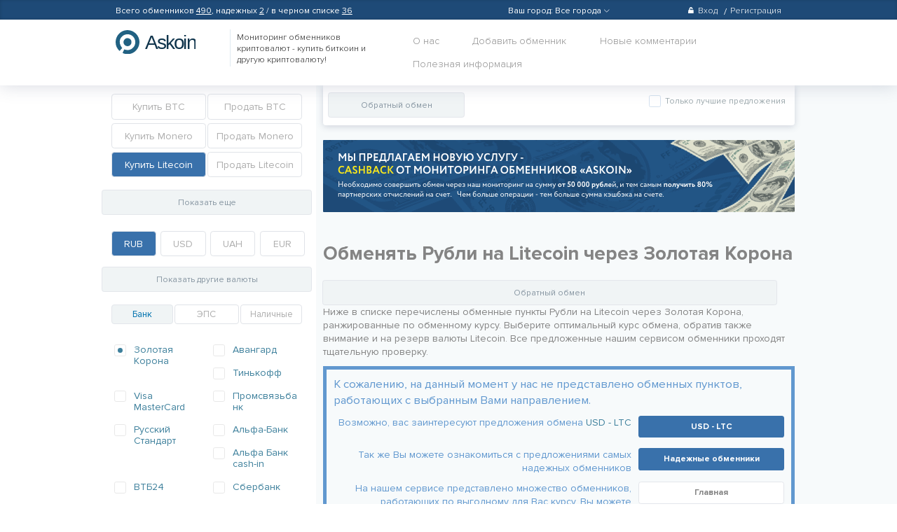

--- FILE ---
content_type: text/html; charset=UTF-8
request_url: https://askoin.com/zolotaya-korona-rub/to/ltc
body_size: 17590
content:
<!DOCTYPE html>
<html>
<head>
    <title>
                    Обменять Рубли на Litecoin через Золотая Корона
    </title>

    <meta charset='utf-8'/>
        <meta name="keywords" content="Обменять Рубли на Litecoin через Золотая Корона">
        <meta name="description" content="Обменять Рубли на Litecoin через Золотая Корона, Вам на выбор представлены все возможные курсы обмена валют, безопасно обменять Рубли на Litecoin через Золотая Корона, здесь Вы найдете обменные пункты с отличной репутацией. Купить Litecoin за Рубли очень просто!">

    <link rel="shortcut icon" href="/assets/img/fav.png" type="image/png" />
                <link rel="canonical" href="https://askoin.com/zolotaya-korona-rub/to/ltc"/>
    
            <link href="/assets/css/all.min.css?v=1.6" rel="stylesheet">
    
    
    <script>
    dataLayer = [];
    dataLayer.push({
            'event': 'checkout',
            'ecommerce': {
            'checkout': {
                'actionField': {'step': 1}
            }
        }
    });
    </script>
        
    <!-- Google Tag Manager -->
    <script>(function(w,d,s,l,i){w[l]=w[l]||[];w[l].push({'gtm.start':
    new Date().getTime(),event:'gtm.js'});var f=d.getElementsByTagName(s)[0],
    j=d.createElement(s),dl=l!='dataLayer'?'&l='+l:'';j.async=true;j.src=
    'https://www.googletagmanager.com/gtm.js?id='+i+dl;f.parentNode.insertBefore(j,f);
    })(window,document,'script','dataLayer','GTM-5MZGCRZ');</script>
    <!-- End Google Tag Manager -->

        <!-- Google.Analytics counter -->
    <script>
        (function (i, s, o, g, r, a, m) {
            i['GoogleAnalyticsObject'] = r;
            i[r] = i[r] || function () {
                    (i[r].q = i[r].q || []).push(arguments)
                }, i[r].l = 1 * new Date();
            a = s.createElement(o),
                m = s.getElementsByTagName(o)[0];
            a.async = 1;
            a.src = g;
            m.parentNode.insertBefore(a, m)
        })(window, document, 'script', 'https://www.google-analytics.com/analytics.js', 'ga');

        ga('create', 'UA-99101349-1', 'auto');
        ga('send', 'pageview');
    </script>
    <!-- /Google.Analytics counter -->

    <!-- Yandex.Metrika counter -->
    <script type="text/javascript" >
        (function (d, w, c) {
            (w[c] = w[c] || []).push(function() {
                try {
                    w.yaCounter46973361 = new Ya.Metrika({
                        id:46973361,
                        clickmap:true,
                        trackLinks:true,
                        accurateTrackBounce:true,
                        webvisor:true
                    });
                } catch(e) { }
            });

            var n = d.getElementsByTagName("script")[0],
                s = d.createElement("script"),
                f = function () { n.parentNode.insertBefore(s, n); };
            s.type = "text/javascript";
            s.async = true;
            s.src = "https://mc.yandex.ru/metrika/watch.js";

            if (w.opera == "[object Opera]") {
                d.addEventListener("DOMContentLoaded", f, false);
            } else { f(); }
        })(document, window, "yandex_metrika_callbacks");
    </script>
    <noscript><div><img src="https://mc.yandex.ru/watch/46973361" style="position:absolute; left:-9999px;" alt="" /></div></noscript>
    <!-- /Yandex.Metrika counter -->

    <!-- Google Pixel -->
    <script type="text/javascript">
    /* <![CDATA[ */
    var google_conversion_id = 982826733;
    var google_custom_params = window.google_tag_params;
    var google_remarketing_only = true;
    /* ]]> */
    </script>
    <script type="text/javascript" src="//www.googleadservices.com/pagead/conversion.js">
    </script>
    <noscript>
    <div style="display:inline;">
    <img height="1" width="1" style="border-style:none;" alt="" src="//googleads.g.doubleclick.net/pagead/viewthroughconversion/982826733/?guid=ON&amp;script=0"/>
    </div>
    </noscript>

    <!-- VK.com pixel -->
    <script type="text/javascript">!function(){var t=document.createElement("script");t.type="text/javascript",t.async=!0,t.src="https://vk.com/js/api/openapi.js?154",t.onload=function(){VK.Retargeting.Init("VK-RTRG-171153-1GJS1"),VK.Retargeting.Hit()},document.head.appendChild(t)}();</script><noscript><img src="https://vk.com/rtrg?p=VK-RTRG-171153-1GJS1" style="position:fixed; left:-999px;" alt=""/></noscript>
    </head>
<body>

<!-- Google Tag Manager (noscript) -->
<noscript><iframe src="https://www.googletagmanager.com/ns.html?id=GTM-5MZGCRZ"
height="0" width="0" style="display:none;visibility:hidden"></iframe></noscript>
<!-- End Google Tag Manager (noscript) -->

<section class="page page--opendropbox page-mnContent">
            <div class="header">
            <div class="headerlay">
                <div class="header__inner">
                    <div class="row">
                        <div class="col-5">
                            <span class="userlink__link exchangers_link">
                                Всего обменников <a href="/rating">490</a>,
                                надежных <a href="/top">2</a> / в черном списке <a href="/blacklist">36</a>
                            </span>
                                                    </div>

                        <div class="col-2">
                                                    </div>
                        <div class="col-3">
                                                        <div class="citySelectContainer" >
                                <div class="userlink">
                                    <a class="userlink__link">
                                        <span class="selectCityHead  label-ico "  data-url="/setcity">
                                            <span id="cityLabel">Ваш город: </span>
                                            <span id="cityHeadTitle" data-city=1120 >
                                                Все города
                                            </span>
                                            <span class="hasicon hasicon--arrow_down"></span>
                                        </span>
                                    </a>
                                </div>
                                <div class="selectCityBlock">
                                    <select id="selectCity" class="scrollable force-overflow" size="10">
                                        <option value="1120"  selected >Все города</option>
                                                                                                                            <option value="1319"  >Москва</option>
                                                                                    <option value="1513"  >СПб</option>
                                                                                    <option value="1537"  >Алматы</option>
                                                                                    <option value="1502"  >Белгород</option>
                                                                                    <option value="1514"  >Воронеж</option>
                                                                                    <option value="1534"  >Екатеринбург</option>
                                                                                    <option value="1529"  >Ереван</option>
                                                                                    <option value="1530"  >Краснодар</option>
                                                                                    <option value="1531"  >Курск</option>
                                                                                    <option value="1533"  >Минск</option>
                                                                                    <option value="1521"  >Новосибирск</option>
                                                                                    <option value="1538"  >Павлодар</option>
                                                                                    <option value="1532"  >Ростов-на-Дону</option>
                                                                                    <option value="1536"  >Липецк</option>
                                                                                    <option value="1535"  >Тула</option>
                                                                            </select>
                                </div>
                                <div class="tooltipCity">
                                    <div >Ваш город <a><u>Москва?</u></a></div>
                                    <div class="answer">
                                        <div  data-value="yes"><span>Да</span></div>
                                        <div  data-value="no"><span>Нет</span></div>
                                    </div>
                                </div>
                          </div>

                        </div>
                        <div class="col-2">
                                                            <ul class="userlinks pull-right">

                                    <li class="userlinks__item">
                                        <a class="userlinks__link" href="#"
                                           onclick="return bit.drOpen('drboxs--sigin');">
                                            <span class="hasicon hasicon--lock m-r-xs"></span>Вход
                                        </a>
                                    </li>
                                    <li class="userlinks__item">
                                        <a class="userlinks__link" href="#" onclick="return bit.drOpen('drboxs--reg');">
                                            Регистрация
                                        </a>
                                    </li>
                                </ul>
                                                    </div>
                    </div>
                </div>
                                    <div class="drboxs drboxs--sigin">
                        <div class="header__inner">
                            <ul class="drboxs__drslink drslink">
                                <li class="drslink__item">
                                    <span class="drslink__link drslink__item--active">Вход</span>
                                </li>
                                <li class="drslink__item">
                                    <a href="#" onclick="return bit.drOpen('drboxs--reg');" class="drslink__link">
                                        Регистрация
                                    </a>
                                </li>
                            </ul>
                            <hr class="m-r-md m-l-xs">
                            <div id="sigin-form-block">
                                <form action="/login_check" data-ajax="1" data-container="sigin-form-block" method="post">
    <div class="row p-t-sm">
        <div class="col-6">
            <div class="form-group">
                <label class="label-grstyle">Ваш логин или E-mail</label>
                <div class="form-group form-group--bordered m-b-none">
                    <input name="_username" type="text" class="form-control form-control--sm">
                </div>
            </div>
        </div>
        <div class="col-6">
            <div class="form-group">
                <label class="label-grstyle">Пароль</label>
                <div class="form-group form-group--bordered m-b-none">
                    <div class="input-group">
                        <input name="_password" type="password" class="form-control form-control--sm">
                        <span class="input-group-addon p-l-none">
                            <a class="link-bgray" href="#" onclick="return bit.passwordView(this);">
                                <span class="hasicon hasicon--eye hasicon--xmd"></span>
                            </a>
                        </span>
                    </div>
                </div>
            </div>
        </div>
    </div>

    <hr class="m-r-md m-l-xs m-t-xs m-b-md">

    <div class="row">
        <div class="col-6">
            <p class="m-v-xs m-l-bs">Забыли пароль?
                <a href="#" onclick="return bit.drOpen('drboxs--rest');" class="m-l-xs">
                    Восстановление пароля
                </a>
            </p>
        </div>
        <div class="col-offset-3 col-3 p-l-lg">
            <button type="submit" class="btn btn--primary btn--full btn--ripple">Войти</button>
        </div>
    </div>
    <input type="hidden" name="_csrf_token" value="jA6EPvx1Ut5p9mcxkq97Q7I-0Sn9el7aJ-Kn2ceY8h8">
</form>                            </div>
                        </div>
                    </div>

                    <div class="drboxs drboxs--reg">
                        <div class="header__inner">
                            <ul class="drboxs__drslink drslink">
                                <li class="drslink__item drslink__item--active">
                                    <span class="drslink__link">
                                        Регистрация нового пользователя
                                    </span>
                                </li>
                                <li class="drslink__item">
                                    <a href="#" onclick="return bit.drOpen('drboxs--sigin');" class="drslink__link">
                                        У вас уже есть аккаунт?
                                    </a>
                                </li>
                            </ul>

                            <hr class="m-r-md">
                            <div id="reg-form-block">
                                <form name="registration_form" method="post" action="/reg" data-ajax="1" data-container="reg-form-block">
<div class="row p-t-sm">
    <div class="col-3">
        <div class="form-group">
            <label class="label-grstyle">Ваше имя</label>
            <div class="form-group form-group--bordered m-b-none">
                <input type="text" id="registration_form_fio" name="registration_form[fio]" required="required" maxlength="128" class="form-control form-control--sm" />
            </div>
            <div class="error"></div>
        </div>
    </div>
    <div class="col-3">
        <div class="form-group">
            <label class="label-grstyle">Ваш логин</label>
            <div class="form-group form-group--bordered m-b-none">
                <input type="text" id="registration_form_username" name="registration_form[username]" required="required" maxlength="64" class="form-control form-control--sm" />
            </div>
            <div class="error"></div>
        </div>
    </div>
    <div class="col-3">
        <div class="form-group">
            <label class="label-grstyle">Ваш E-mail</label>
            <div class="form-group form-group--bordered m-b-none">
                <input type="email" id="registration_form_email" name="registration_form[email]" required="required" maxlength="128" class="form-control form-control--sm" />
            </div>
            <div class="error"></div>
        </div>
    </div>
    <div class="col-3">
        <div class="form-group">
            <label class="label-grstyle">Пароль</label>
            <div class="form-group form-group--bordered m-b-none">
                <div class="input-group">
                    <input type="password" id="registration_form_password" name="registration_form[password]" required="required" class="form-control form-control--sm" />
                    <span class="input-group-addon p-l-none">
                            <a class="link-bgray" href="#" onclick="return bit.passwordView(this);">
                                <span class="hasicon hasicon--eye hasicon--xmd"></span>
                            </a>
                        </span>
                </div>
            </div>
        </div>
    </div>
</div>

<hr class="m-r-md m-t-xs m-b-md">

<div class="row">
    <div class="col-offset-6 col-2 text-right">
        <a href="#" onclick="return bit.drClose();"
           class="btn btn--link btn--fixheight p-h-xs text-bold text-md reg-cancel">
            Отмена
        </a>
    </div>
    <div class="col-4 text-center">
        <button type="submit" style="width:100%" class="btn btn--primary btn--ripple">Зарегистрироваться</button>
    </div>
</div>
<input type="hidden" id="registration_form__token" name="registration_form[_token]" value="Y3HsQ-k7_izpiObVTVKk3p1qAr6MzZS-nU7EVRDOvR4" />
</form>

                            </div>
                        </div>
                    </div>
                    <div class="drboxs drboxs--rest">
                        <div class="header__inner">
                            <ul class="drboxs__drslink drslink">
                                <li class="drslink__item drslink__item--nosl drslink__item--active">
                                    <span class="drslink__link">Восстановление пароля</span>
                                </li>
                                <li class="drslink__item">
                                    <a href="#" onclick="return bit.drOpen('drboxs--sigin');" class="drslink__link">
                                        Вход
                                    </a>
                                </li>
                                <li class="drslink__item">
                                    <a href="#" onclick="return bit.drOpen('drboxs--reg');" class="drslink__link">
                                        Регистрация                                    </a>
                                </li>
                            </ul>

                            <hr class="m-r-md">
                            <div id="rest-pass-form">
                                <form name="restPass" method="post" action="/rest-password" data-ajax="1" data-container="reg-form-block">
<div class="row p-t-sm">
    <div class="col-6">
        <p class="text-light m-t-md m-b-none">
            Введите ваш email-адрес,который вы использовали при регистрации, либо логин. Пароль придет вам на почту.
        </p>
    </div>
    <div class="col-6">
        <div class="form-group">
            <label>Введите E-mail или логин</label>
            <div class="form-group form-group--bordered m-b-none">
                <input type="text" id="restPass_email" name="restPass[email]" required="required" placeholder="Ваш E-mail или логин" class="form-control form-control--sm" />
            </div>
        </div>
    </div>
</div>

<hr class="m-r-md m-t-xs m-b-md">

<div class="row">
    <div class="col-6">
        <p class="m-v-xs m-l-bs">Вспомнили пароль?
            <a href="#" onclick="return bit.drOpen('drboxs--sigin');" class="m-l-xs">
                Авторизоваться
            </a>
        </p>
    </div>
    <div class="col-offset-3 col-3 p-l-lg">
        <button type="submit" class="btn btn--primary btn--full btn--ripple">
            Восстановить пароль
        </button>
    </div>
</div>
<input type="hidden" id="restPass__token" name="restPass[_token]" value="YRy4GF6fxQ8XNRfoZpUE1onTih2QyMdWQSH2-8v2bW4" /></form>
                            </div>
                        </div>
                    </div>
                            </div>
            <div class="headermain">
                <div class="header__inner">
                    <div class="row">
                        <div class="col-2">
                            <a class="logo" href="/index.php">hasbitcoin</a>
                        </div>
                        <div class="col-3">
                                                        <div class="headermain__tagline">
                                                                    Мониторинг обменников криптовалют - купить биткоин и другую криптовалюту!
                                                                </div>
                                                    </div>
                        <div class="col-7">
                            <ul class="nav pull-right">
                                <li class="nav__item">
                                    <a href="/about" class="nav__link">О нас</a>
                                </li>
                                
                                <li class="nav__item nav__item--sbox">
                                    <a href="/add" class="nav__link" rel="nofollow">
                                        Добавить обменник
                                    </a>
                                </li>

                                <li class="nav__item">
                                    <a href="/newcomments" class="nav__link">
                                        Новые комментарии
                                                                            </a>
                                </li>
                                <li class="nav__item dropdown">
                                    <a  class="nav__link dropbtn">
                                        Полезная информация
                                    </a>
                                    <div class="dropdown-content">
                                                                                                                                <a href="/wiki/cashback" class="nav__link ">Кэшбэк от Askoin: возврат до 100% комиссии за обмен криптовалют</a>
                                                                                                                                <a href="/wiki/chto-takoe-bitkoin" class="nav__link ">Что такое Биткоин?</a>
                                                                                                                                <a href="/wiki/bitkoin-s-chego-nachat" class="nav__link ">Биткоин, с чего начать? Начинаем работать с Биткоином с нуля</a>
                                                                                                                                <a href="/wiki/kupit-bitkoin-askoin" class="nav__link ">Купить биткоин на Аскоин</a>
                                                                                                                                <a href="/wiki/kto-pridumal-bitkoin" class="nav__link ">История Биткоина, кто его придумал и как был создан Биткоин</a>
                                                                                                                                <a href="/wiki/kak-sozdat-bitkoin-koshelek" class="nav__link ">Как создать Биткоин кошелек - регистрация Биткоин кошелька</a>
                                                                                                                                <a href="/wiki/kak-prodat-bitkoin-za-rubli" class="nav__link ">Как продать Биткоины за рубли - инструкция по поиску лучшего предложения</a>
                                                                                                                                <a href="/wiki/kak-kupit-bitkoin" class="nav__link ">Как купить биткоин и другую криптовалюту? Безопасная и выгодная покупка криптовалюты онлайн.</a>
                                                                                                                                <a href="/wiki/kupit-bitkoin-za-qiwi" class="nav__link ">Купить Биткоин за QIWI - инструкция по поиску лучшего предложения</a>
                                                                                                                                <a href="/wiki/kupit-bitkoin-za-yandex-dengi" class="nav__link ">Купить Биткоин за Яндекс Деньги — простая инструкция на обмен</a>
                                                                                                                                <a href="/wiki/kak-kupit-bitkoin-cherez-sberbank" class="nav__link ">Как купить Биткоины через сбербанк - пошаговая инструкция</a>
                                                                                                                                <a href="/wiki/obnalichit-bitkoiny" class="nav__link ">Как обналичить Биткоины - самые выгодные способы вывода Биткоина</a>
                                                                                                                                <a href="/wiki/bitkoin-bankomaty" class="nav__link ">Биткоин банкоматы. Возможности Биткоин терминала</a>
                                                                                                                                <a href="/wiki/kak-kupit-monero" class="nav__link ">Как купить Monero? Пошаговая инструкция</a>
                                                                                                                                <a href="/wiki/kak-sozdat-monero-koshelek" class="nav__link ">Как создать Monero-кошелек? Пошаговая инструкция</a>
                                                                                                                                <a href="/wiki/bestchange-vs-askoin" class="nav__link ">Bestchange vs Askoin. Обзор мониторингов обменников криптовалют.</a>
                                                                                                                                <a href="/wiki/kak-rabotaet-bitcoin" class="nav__link ">Как работает биткоин? Блокчейн.</a>
                                                                                                                                <a href="/wiki/kak-obnalichit-bitkoiny" class="nav__link ">Как обналичить Биткоины - самые выгодные способы вывода Биткоина</a>
                                                                                                                                <a href="/wiki/mining-kriptovalut" class="nav__link ">Майнинг криптовалют. Что такое майнинг и как начать майнить сейчас?</a>
                                                                                                                                <a href="/wiki/oborudovanie-dlya-mininga" class="nav__link ">Оборудование для майнинга криптовалют, выбор оборудования, майнинг фермы, видео карты для майнинга.</a>
                                                                            </div>
                                </li>
                                                            </ul>
                        </div>
                    </div>
                </div>
            </div>
        </div>
        <div class="buttonTop">
            <a><span>Наверх</span></a>
        </div>
        <div class="mnContent">
            <div class="mnContent-sidebar">
        <div class="sidebar-min-height">
            <div class="mnContent-sidebar__wrap">
                <div class="slidebar js-slidebar">
                    <form name="f" method="post" action="/index.php" id="filter-form" data-ajax="1" data-container="offerslist" data-noprogress="1">
<script type="text/javascript">
    var initPaySystem = {
        paySystems: {"0":{"id":8,"title":"Paymer","populate":false,"type":2,"currencies":{"0":"USD","1":"RUB","2":"UAH"}},"1":{"id":9,"title":"Яндекс деньги","populate":true,"type":2,"currencies":{"0":"RUB"}},"2":{"id":13,"title":"PayPal","populate":false,"type":2,"currencies":{"0":"USD","1":"RUB","2":"EUR"}},"3":{"id":20,"title":"Золотая Корона","populate":false,"type":1,"currencies":{"0":"USD","1":"RUB"}},"4":{"id":21,"title":"Contact","populate":false,"type":2,"currencies":{"0":"USD","1":"RUB"}},"5":{"id":32,"title":"Райффайзен","populate":false,"type":1,"currencies":{"0":"UAH","1":"RUB"}},"6":{"id":33,"title":"РНКБ","populate":false,"type":1,"currencies":{"0":"RUB"}},"7":{"id":34,"title":"Кукуруза","populate":false,"type":1,"currencies":{"0":"RUB"}},"8":{"id":35,"title":"Открытие","populate":false,"type":1,"currencies":{"0":"RUB"}},"9":{"id":37,"title":"Авангард","populate":true,"type":1,"currencies":{"0":"RUB"}},"10":{"id":39,"title":"Тинькофф","populate":true,"type":1,"currencies":{"0":"RUB"}},"11":{"id":42,"title":"Баланс телефона","populate":false,"type":1,"currencies":{"0":"RUB"}},"12":{"id":43,"title":"Любой банк","populate":false,"type":1,"currencies":{"0":"USD","1":"RUB","2":"EUR","3":"UAH","4":"KZT"}},"13":{"id":45,"title":"Advanced Cash","populate":false,"type":2,"currencies":{"0":"USD","1":"RUB","2":"EUR","3":"UAH","4":"EUR"}},"14":{"id":46,"title":"Payeer","populate":false,"type":2,"currencies":{"0":"USD","1":"RUB","2":"EUR"}},"15":{"id":49,"title":"OKPay","populate":false,"type":2,"currencies":{"0":"USD","1":"RUB","2":"EUR"}},"16":{"id":54,"title":"Webmoney","populate":true,"type":2,"currencies":{"0":"RUB","1":"USD","2":"UAH","3":"EUR"}},"17":{"id":55,"title":"Visa MasterCard","populate":true,"type":1,"currencies":{"0":"USD","1":"RUB","2":"EUR","3":"UAH","4":"KZT"}},"18":{"id":57,"title":"Наличные Антрацит","populate":false,"type":3,"currencies":{"0":"EUR","1":"KZT","2":"RUB","3":"UAH","4":"USD"}},"19":{"id":58,"title":"Наличные Астана","populate":false,"type":3,"currencies":{"0":"EUR","1":"KZT","2":"RUB","3":"UAH","4":"USD"}},"20":{"id":59,"title":"Наличные Брянск","populate":false,"type":3,"currencies":{"0":"EUR","1":"KZT","2":"RUB","3":"UAH","4":"USD"}},"21":{"id":60,"title":"Наличные Волгоград","populate":false,"type":3,"currencies":{"0":"EUR","1":"KZT","2":"RUB","3":"UAH","4":"USD"}},"22":{"id":61,"title":"Наличные Днепропетровск","populate":false,"type":3,"currencies":{"0":"EUR","1":"KZT","2":"RUB","3":"UAH","4":"USD"}},"23":{"id":62,"title":"Наличные Донецк","populate":false,"type":3,"currencies":{"0":"EUR","1":"KZT","2":"RUB","3":"UAH","4":"USD"}},"24":{"id":63,"title":"Наличные Екатеринбург","populate":false,"type":3,"currencies":{"0":"EUR","1":"KZT","2":"RUB","3":"UAH","4":"USD"}},"25":{"id":64,"title":"Наличные Ереван","populate":false,"type":3,"currencies":{"0":"EUR","1":"KZT","2":"RUB","3":"UAH","4":"USD"}},"26":{"id":65,"title":"Наличные Запорожье","populate":false,"type":3,"currencies":{"0":"EUR","1":"KZT","2":"RUB","3":"UAH","4":"USD"}},"27":{"id":66,"title":"Наличные Иркутск","populate":false,"type":3,"currencies":{"0":"EUR","1":"KZT","2":"RUB","3":"UAH","4":"USD"}},"28":{"id":67,"title":"Наличные Казань","populate":false,"type":3,"currencies":{"0":"EUR","1":"KZT","2":"RUB","3":"UAH","4":"USD"}},"29":{"id":68,"title":"Наличные Кемерово","populate":false,"type":3,"currencies":{"0":"EUR","1":"KZT","2":"RUB","3":"UAH","4":"USD"}},"30":{"id":69,"title":"Наличные Киев","populate":false,"type":3,"currencies":{"0":"EUR","1":"KZT","2":"RUB","3":"UAH","4":"USD"}},"31":{"id":70,"title":"Наличные Костанай","populate":false,"type":3,"currencies":{"0":"EUR","1":"KZT","2":"RUB","3":"UAH","4":"USD"}},"32":{"id":71,"title":"Наличные Красноярск","populate":false,"type":3,"currencies":{"0":"EUR","1":"KZT","2":"RUB","3":"UAH","4":"USD"}},"33":{"id":72,"title":"Наличные Кривой Рог","populate":false,"type":3,"currencies":{"0":"EUR","1":"KZT","2":"RUB","3":"UAH","4":"USD"}},"34":{"id":73,"title":"Наличные Курск","populate":false,"type":3,"currencies":{"0":"EUR","1":"KZT","2":"RUB","3":"UAH","4":"USD"}},"35":{"id":74,"title":"Наличные Лондон","populate":false,"type":3,"currencies":{"0":"EUR","1":"KZT","2":"RUB","3":"UAH","4":"USD"}},"36":{"id":75,"title":"Наличные Львов","populate":false,"type":3,"currencies":{"0":"EUR","1":"KZT","2":"RUB","3":"UAH","4":"USD"}},"37":{"id":76,"title":"Наличные Мариуполь","populate":false,"type":3,"currencies":{"0":"EUR","1":"KZT","2":"RUB","3":"UAH","4":"USD"}},"38":{"id":77,"title":"Наличные Минск","populate":false,"type":3,"currencies":{"0":"EUR","1":"KZT","2":"RUB","3":"UAH","4":"USD"}},"39":{"id":78,"title":"Наличные Москва","populate":false,"type":3,"currencies":{"0":"EUR","1":"KZT","2":"RUB","3":"UAH","4":"USD"}},"40":{"id":79,"title":"Наличные Нижний Новгород","populate":false,"type":3,"currencies":{"0":"EUR","1":"KZT","2":"RUB","3":"UAH","4":"USD"}},"41":{"id":80,"title":"Наличные Николаев","populate":false,"type":3,"currencies":{"0":"EUR","1":"KZT","2":"RUB","3":"UAH","4":"USD"}},"42":{"id":81,"title":"Наличные Новосибирск","populate":false,"type":3,"currencies":{"0":"EUR","1":"KZT","2":"RUB","3":"UAH","4":"USD"}},"43":{"id":82,"title":"Наличные Одесса","populate":false,"type":3,"currencies":{"0":"EUR","1":"KZT","2":"RUB","3":"UAH","4":"USD"}},"44":{"id":83,"title":"Наличные Омск","populate":false,"type":3,"currencies":{"0":"EUR","1":"KZT","2":"RUB","3":"UAH","4":"USD"}},"45":{"id":84,"title":"Наличные Пермь","populate":false,"type":3,"currencies":{"0":"EUR","1":"KZT","2":"RUB","3":"UAH","4":"USD"}},"46":{"id":85,"title":"Наличные Пятигорск","populate":false,"type":3,"currencies":{"0":"EUR","1":"KZT","2":"RUB","3":"UAH","4":"USD"}},"47":{"id":86,"title":"Наличные Ростов-на-Дону","populate":false,"type":3,"currencies":{"0":"EUR","1":"KZT","2":"RUB","3":"UAH","4":"USD"}},"48":{"id":87,"title":"Наличные Самара","populate":false,"type":3,"currencies":{"0":"EUR","1":"KZT","2":"RUB","3":"UAH","4":"USD"}},"49":{"id":88,"title":"Наличные СПб","populate":false,"type":3,"currencies":{"0":"EUR","1":"KZT","2":"RUB","3":"UAH","4":"USD"}},"50":{"id":89,"title":"Наличные Симферополь","populate":false,"type":3,"currencies":{"0":"EUR","1":"KZT","2":"RUB","3":"UAH","4":"USD"}},"51":{"id":90,"title":"Наличные Сочи","populate":false,"type":3,"currencies":{"0":"EUR","1":"KZT","2":"RUB","3":"UAH","4":"USD"}},"52":{"id":91,"title":"Наличные Ставрополь","populate":false,"type":3,"currencies":{"0":"EUR","1":"KZT","2":"RUB","3":"UAH","4":"USD"}},"53":{"id":92,"title":"Наличные Таганрог","populate":false,"type":3,"currencies":{"0":"EUR","1":"KZT","2":"RUB","3":"UAH","4":"USD"}},"54":{"id":93,"title":"Наличные Харьков","populate":false,"type":3,"currencies":{"0":"EUR","1":"KZT","2":"RUB","3":"UAH","4":"USD"}},"55":{"id":94,"title":"Наличные Хмельницкий","populate":false,"type":3,"currencies":{"0":"EUR","1":"KZT","2":"RUB","3":"UAH","4":"USD"}},"56":{"id":95,"title":"Наличные Чебоксары","populate":false,"type":3,"currencies":{"0":"EUR","1":"KZT","2":"RUB","3":"UAH","4":"USD"}},"57":{"id":96,"title":"Наличные Челябинск","populate":false,"type":3,"currencies":{"0":"EUR","1":"KZT","2":"RUB","3":"UAH","4":"USD"}},"58":{"id":97,"title":"Наличные Экибастуз","populate":false,"type":3,"currencies":{"0":"EUR","1":"KZT","2":"RUB","3":"UAH","4":"USD"}},"59":{"id":98,"title":"Наличные","populate":false,"type":4,"currencies":{"0":"RUB","1":"KZT","2":"BTC","3":"UAH","4":"EUR","5":"GBP"}},"60":{"id":99,"title":"WEX","populate":false,"type":2,"currencies":{"0":"USD","1":"UAH","2":"EUR","3":"RUB","4":"KZT"}},"61":{"id":104,"title":"LiveCoin","populate":false,"type":2,"currencies":{"0":"RUB","1":"USD"}},"62":{"id":105,"title":"Exmo","populate":false,"type":2,"currencies":{"0":"RUB","1":"USD","2":"UAH","3":"EUR"}},"63":{"id":110,"title":"Z-Payment","populate":false,"type":2,"currencies":{"0":"RUB"}},"64":{"id":112,"title":"MoneyPolo","populate":false,"type":2,"currencies":{"0":"USD","1":"EUR","2":"RUB"}},"65":{"id":114,"title":"Наличные Воронеж","populate":false,"type":3,"currencies":{"0":"UAH","1":"USD","2":"EUR","3":"RUB"}},"66":{"id":121,"title":"Наличные Краснодар","populate":false,"type":3,"currencies":{"0":"RUB","1":"USD"}},"67":{"id":122,"title":"Наличные Липецк","populate":false,"type":3,"currencies":{"0":"USD","1":"RUB"}},"68":{"id":123,"title":"Наличные Тула","populate":false,"type":3,"currencies":{"0":"USD","1":"RUB"}},"69":{"id":36,"title":"Промсвязьбанк","populate":true,"type":1,"currencies":{"0":"RUB"}},"70":{"id":5,"title":"Русский Стандарт","populate":true,"type":1,"currencies":{"0":"RUB"}},"71":{"id":40,"title":"Альфа-Банк","populate":true,"type":1,"currencies":{"0":"RUB","1":"EUR"}},"72":{"id":1,"title":"Альфа Банк cash-in","populate":true,"type":1,"currencies":{"0":"RUB","1":"USD","2":"EUR"}},"73":{"id":38,"title":"ВТБ24","populate":true,"type":1,"currencies":{"0":"RUB"}},"74":{"id":41,"title":"Сбербанк","populate":true,"type":1,"currencies":{"0":"RUB"}},"75":{"id":10,"title":"QIWI","populate":true,"type":2,"currencies":{"0":"USD","1":"RUB","2":"EUR","3":"KZT"}}},
        showMore: 'Показать еще',
        collapse: 'Свернуть',
        currency: 'RUB',
        sale: 0,
        what: 'LTC',
        homeLink: '/index.php'
    };
    var defaultSliderVolumes = {"btcrub":0.044138572399232,"btcusd":3.5028279177812,"chfrub":1223.399493,"czkrub":29232.196798547,"etheth":100000,"eurrub":1234.038922757,"gbprub":1090.8454701,"kztrub":595060.11365777,"uahrub":48629.106569063,"usdeur":107048.41045209,"usdrub":1321.1914373507,"rubrub":100000,"xmrrub":0,"ltcrub":0,"dashrub":0,"zecrub":0,"btceusdrub":0};
</script>
<div id="filterScreenPoint" style="position:relative">
    <div class="filter" id="btc-switch">
        <div class="filter__body">
            <div class="row">
                <div class="col-6 p-r-xxs m-b-xs">
                    <a id="purchase-BTC"
                       class="btradio "
                       href="/buy/btc/for/rub">
                        Купить BTC
                    </a>
                </div>
                <div class="col-6 p-l-xxs m-b-xs">
                    <a id="sale-BTC"
                       class="btradio "
                       href="/sell/btc/for/rub">
                        Продать BTC
                    </a>
                </div>
            </div>
            <div class="row">
                <div class="col-6 p-r-xxs m-b-xs">
                    <a id="purchase-XMR"
                       class="btradio "
                       href="/buy/xmr/for/rub">
                        Купить Monero
                    </a>
                </div>
                <div class="col-6 p-l-xxs m-b-xs">
                    <a id="sale-XMR"
                       class="btradio "
                       href="/sell/xmr/for/rub">
                        Продать Monero
                    </a>
                </div>
            </div>
            <div class="row">
                <div class="col-6 p-r-xxs m-b-xs">
                    <a id="purchase-LTC"
                       class="btradio btradio--active"
                       href="/buy/ltc/for/rub">
                        Купить Litecoin
                    </a>
                </div>
                <div class="col-6 p-l-xxs m-b-xs">
                    <a id="sale-LTC"
                       class="btradio "
                       href="/sell/ltc/for/rub">
                        Продать Litecoin
                    </a>
                </div>
            </div>
            <div class="row">
                <div class="col-6 p-r-xxs m-b-xs" data-populate="0" style="display: none">
                    <a id="purchase-DASH"
                       class="btradio "
                       href="/buy/dash/for/rub">
                        Купить Dash
                    </a>
                </div>
                <div class="col-6 p-l-xxs m-b-xs" data-populate="0" style="display: none">
                    <a id="sale-DASH"
                       class="btradio "
                       href="/sell/dash/for/rub">
                        Продать Dash
                    </a>
                </div>
            </div>
            <div class="row">
                <div class="col-6 p-r-xxs m-b-xs" data-populate="0" style="display: none">
                    <a id="purchase-ZEC"
                       class="btradio "
                       href="/buy/zec/for/rub">
                        Купить Zcash
                    </a>
                </div>
                <div class="col-6 p-l-xxs m-b-xs" data-populate="0" style="display: none">
                    <a id="sale-ZEC"
                       class="btradio "
                       href="/sell/zec/for/rub">
                        Продать Zcash
                    </a>
                </div>
            </div>
            <!--<div class="row">
                <div class="col-6 p-r-xxs m-b-xs">
                    <a id="purchase-BTCEUSD"
                       class="btradio "
                       href="/buy/btceusd/for/rub">
                        Купить BTC-e $
                    </a>
                </div>
                <div class="col-6 p-l-xxs m-b-xs">
                    <a id="sale-BTCEUSD"
                       class="btradio "
                       href="/sell/btceusd/for/rub">
                        Продать BTC-e $
                    </a>
                </div>
            </div>-->
        </div>
        <a class="filter__more" href="#" onclick="return bit.showMore(this);" data-down="Показать еще"
           data-up="Свернуть">
            Показать еще
        </a>
        <input type="hidden" id="f_sale" name="f[sale]" data-type="sale" value="0" />
        <input type="hidden" id="f_what" name="f[what]" data-type="what" value="LTC" />
    </div>
    <div id="currency-switch" class="filter filter--more">
        <div class="filter__body">
            <div class="row">
                                                    <div class="col-3 p-r-xxs m-b-xs" data-populate="1"
                         style="display: block">
                        <a class="btradio  btradio--active"
                           href="/buy/ltc/for/rub">
                            RUB
                        </a>
                    </div>
                                    <div class="col-3 p-r-xxs m-b-xs" data-populate="1"
                         style="display: block">
                        <a class="btradio "
                           href="/buy/ltc/for/usd">
                            USD
                        </a>
                    </div>
                                    <div class="col-3 p-r-xxs m-b-xs" data-populate="1"
                         style="display: block">
                        <a class="btradio "
                           href="/buy/ltc/for/uah">
                            UAH
                        </a>
                    </div>
                                    <div class="col-3 p-r-xxs m-b-xs" data-populate="1"
                         style="display: block">
                        <a class="btradio "
                           href="/buy/ltc/for/eur">
                            EUR
                        </a>
                    </div>
                                    <div class="col-3 p-r-xxs m-b-xs" data-populate="0"
                         style="display: none">
                        <a class="btradio "
                           href="/buy/ltc/for/kzt">
                            KZT
                        </a>
                    </div>
                            </div>
        </div>
        <input type="hidden" id="f_currency" name="f[currency]" value="RUB" />
        <a class="filter__more" href="#" onclick="return bit.showMore(this);" data-down="Показать другие валюты"
           data-up="Свернуть">
            Показать другие валюты
        </a>
    </div>
    <div id="paysystem-switch" class="filter filter--more">
        <div class="filter__head" id="paysystem-type-filter">
            <div class="row">
                <div class="col-4 p-r-xxs">
                    <a href="#" class="btradio btradio--fstyle" id="paysystem-type-1">Банк</a>
                </div>
                <div class="col-4 p-h-xxs">
                    <a href="#" class="btradio btradio--fstyle" id="paysystem-type-2">ЭПС</a>
                </div>
                <div class="col-4 p-l-xxs">
                    <a href="#" class="btradio btradio--fstyle" id="paysystem-type-3">Наличные</a>
                </div>
            </div>
            <input type="hidden" id="f_paySystemType" name="f[paySystemType]" value="4" />
        </div>

        <div class="filter__body filter__body--flchecklist">
            <div class="flchecklist">
                                    <div class="flchecklist__item">
                        <div class="checkbox">
                            <label>
                                <div style="display: none"><input type="checkbox" id="f_paySystems_0" name="f[paySystems][]" data-slug="paymer" data-type="2" value="8" /></div>
                                <a href="/paymer-rub/to/ltc"
                                    >
                                    Paymer
                                </a>
                            </label>
                        </div>
                    </div>
                                    <div class="flchecklist__item">
                        <div class="checkbox">
                            <label>
                                <div style="display: none"><input type="checkbox" id="f_paySystems_1" name="f[paySystems][]" data-slug="yandeks-dengi" data-type="2" value="9" /></div>
                                <a href="/yandeks-dengi-rub/to/ltc"
                                    >
                                    Яндекс деньги
                                </a>
                            </label>
                        </div>
                    </div>
                                    <div class="flchecklist__item">
                        <div class="checkbox">
                            <label>
                                <div style="display: none"><input type="checkbox" id="f_paySystems_2" name="f[paySystems][]" data-slug="paypal" data-type="2" value="13" /></div>
                                <a href="/paypal-rub/to/ltc"
                                    >
                                    PayPal
                                </a>
                            </label>
                        </div>
                    </div>
                                    <div class="flchecklist__item">
                        <div class="checkbox">
                            <label>
                                <div style="display: none"><input type="checkbox" id="f_paySystems_3" name="f[paySystems][]" data-slug="zolotaya-korona" data-type="1" value="20" checked="checked" /></div>
                                <a href="/zolotaya-korona-rub/to/ltc"
                                    >
                                    Золотая Корона
                                </a>
                            </label>
                        </div>
                    </div>
                                    <div class="flchecklist__item">
                        <div class="checkbox">
                            <label>
                                <div style="display: none"><input type="checkbox" id="f_paySystems_4" name="f[paySystems][]" data-slug="contact" data-type="2" value="21" /></div>
                                <a href="/contact-rub/to/ltc"
                                    >
                                    Contact
                                </a>
                            </label>
                        </div>
                    </div>
                                    <div class="flchecklist__item">
                        <div class="checkbox">
                            <label>
                                <div style="display: none"><input type="checkbox" id="f_paySystems_5" name="f[paySystems][]" data-slug="rayffayzen" data-type="1" value="32" /></div>
                                <a href="/rayffayzen-rub/to/ltc"
                                    >
                                    Райффайзен
                                </a>
                            </label>
                        </div>
                    </div>
                                    <div class="flchecklist__item">
                        <div class="checkbox">
                            <label>
                                <div style="display: none"><input type="checkbox" id="f_paySystems_6" name="f[paySystems][]" data-slug="rnkb" data-type="1" value="33" /></div>
                                <a href="/rnkb-rub/to/ltc"
                                    >
                                    РНКБ
                                </a>
                            </label>
                        </div>
                    </div>
                                    <div class="flchecklist__item">
                        <div class="checkbox">
                            <label>
                                <div style="display: none"><input type="checkbox" id="f_paySystems_7" name="f[paySystems][]" data-slug="kukuruza" data-type="1" value="34" /></div>
                                <a href="/kukuruza-rub/to/ltc"
                                    >
                                    Кукуруза
                                </a>
                            </label>
                        </div>
                    </div>
                                    <div class="flchecklist__item">
                        <div class="checkbox">
                            <label>
                                <div style="display: none"><input type="checkbox" id="f_paySystems_8" name="f[paySystems][]" data-slug="otkrytie" data-type="1" value="35" /></div>
                                <a href="/otkrytie-rub/to/ltc"
                                    >
                                    Открытие
                                </a>
                            </label>
                        </div>
                    </div>
                                    <div class="flchecklist__item">
                        <div class="checkbox">
                            <label>
                                <div style="display: none"><input type="checkbox" id="f_paySystems_9" name="f[paySystems][]" data-slug="avangard" data-type="1" value="37" /></div>
                                <a href="/avangard-rub/to/ltc"
                                    >
                                    Авангард
                                </a>
                            </label>
                        </div>
                    </div>
                                    <div class="flchecklist__item">
                        <div class="checkbox">
                            <label>
                                <div style="display: none"><input type="checkbox" id="f_paySystems_10" name="f[paySystems][]" data-slug="tinkoff" data-type="1" value="39" /></div>
                                <a href="/tinkoff-rub/to/ltc"
                                    >
                                    Тинькофф
                                </a>
                            </label>
                        </div>
                    </div>
                                    <div class="flchecklist__item">
                        <div class="checkbox">
                            <label>
                                <div style="display: none"><input type="checkbox" id="f_paySystems_11" name="f[paySystems][]" data-slug="balans-telefona" data-type="1" value="42" /></div>
                                <a href="/balans-telefona-rub/to/ltc"
                                    >
                                    Баланс телефона
                                </a>
                            </label>
                        </div>
                    </div>
                                    <div class="flchecklist__item">
                        <div class="checkbox">
                            <label>
                                <div style="display: none"><input type="checkbox" id="f_paySystems_12" name="f[paySystems][]" data-slug="lyuboy-bank" data-type="1" value="43" /></div>
                                <a href="/lyuboy-bank-rub/to/ltc"
                                    >
                                    Любой банк
                                </a>
                            </label>
                        </div>
                    </div>
                                    <div class="flchecklist__item">
                        <div class="checkbox">
                            <label>
                                <div style="display: none"><input type="checkbox" id="f_paySystems_13" name="f[paySystems][]" data-slug="advanced-cash" data-type="2" value="45" /></div>
                                <a href="/advanced-cash-rub/to/ltc"
                                    >
                                    Advanced Cash
                                </a>
                            </label>
                        </div>
                    </div>
                                    <div class="flchecklist__item">
                        <div class="checkbox">
                            <label>
                                <div style="display: none"><input type="checkbox" id="f_paySystems_14" name="f[paySystems][]" data-slug="payeer" data-type="2" value="46" /></div>
                                <a href="/payeer-rub/to/ltc"
                                    >
                                    Payeer
                                </a>
                            </label>
                        </div>
                    </div>
                                    <div class="flchecklist__item">
                        <div class="checkbox">
                            <label>
                                <div style="display: none"><input type="checkbox" id="f_paySystems_15" name="f[paySystems][]" data-slug="okpay" data-type="2" value="49" /></div>
                                <a href="/okpay-rub/to/ltc"
                                    >
                                    OKPay
                                </a>
                            </label>
                        </div>
                    </div>
                                    <div class="flchecklist__item">
                        <div class="checkbox">
                            <label>
                                <div style="display: none"><input type="checkbox" id="f_paySystems_16" name="f[paySystems][]" data-slug="webmoney" data-type="2" value="54" /></div>
                                <a href="/webmoney-rub/to/ltc"
                                    >
                                    Webmoney
                                </a>
                            </label>
                        </div>
                    </div>
                                    <div class="flchecklist__item">
                        <div class="checkbox">
                            <label>
                                <div style="display: none"><input type="checkbox" id="f_paySystems_17" name="f[paySystems][]" data-slug="visa-mastercard" data-type="1" value="55" /></div>
                                <a href="/visa-mastercard-rub/to/ltc"
                                    >
                                    Visa MasterCard
                                </a>
                            </label>
                        </div>
                    </div>
                                    <div class="flchecklist__item" style="display: none">
                        <div class="checkbox">
                            <label>
                                <div style="display: none"><input type="checkbox" id="f_paySystems_18" name="f[paySystems][]" data-slug="nalichnye-antracit-ukraina" data-type="3" value="57" /></div>
                                <a href="/nalichnye-antracit-ukraina-rub/to/ltc"
                                     rel="nofollow" >
                                    Наличные Антрацит
                                </a>
                            </label>
                        </div>
                    </div>
                                    <div class="flchecklist__item" style="display: none">
                        <div class="checkbox">
                            <label>
                                <div style="display: none"><input type="checkbox" id="f_paySystems_19" name="f[paySystems][]" data-slug="nalichnye-astana-kazahstan" data-type="3" value="58" /></div>
                                <a href="/nalichnye-astana-kazahstan-rub/to/ltc"
                                     rel="nofollow" >
                                    Наличные Астана
                                </a>
                            </label>
                        </div>
                    </div>
                                    <div class="flchecklist__item" style="display: none">
                        <div class="checkbox">
                            <label>
                                <div style="display: none"><input type="checkbox" id="f_paySystems_20" name="f[paySystems][]" data-slug="nalichnye-bryansk-rossiya" data-type="3" value="59" /></div>
                                <a href="/nalichnye-bryansk-rossiya-rub/to/ltc"
                                     rel="nofollow" >
                                    Наличные Брянск
                                </a>
                            </label>
                        </div>
                    </div>
                                    <div class="flchecklist__item" style="display: none">
                        <div class="checkbox">
                            <label>
                                <div style="display: none"><input type="checkbox" id="f_paySystems_21" name="f[paySystems][]" data-slug="nalichnye-volgograd-rossiya" data-type="3" value="60" /></div>
                                <a href="/nalichnye-volgograd-rossiya-rub/to/ltc"
                                     rel="nofollow" >
                                    Наличные Волгоград
                                </a>
                            </label>
                        </div>
                    </div>
                                    <div class="flchecklist__item" style="display: none">
                        <div class="checkbox">
                            <label>
                                <div style="display: none"><input type="checkbox" id="f_paySystems_22" name="f[paySystems][]" data-slug="nalichnye-dnepropetrovsk-ukraina" data-type="3" value="61" /></div>
                                <a href="/nalichnye-dnepropetrovsk-ukraina-rub/to/ltc"
                                     rel="nofollow" >
                                    Наличные Днепропетровск
                                </a>
                            </label>
                        </div>
                    </div>
                                    <div class="flchecklist__item" style="display: none">
                        <div class="checkbox">
                            <label>
                                <div style="display: none"><input type="checkbox" id="f_paySystems_23" name="f[paySystems][]" data-slug="nalichnye-doneck-ukraina" data-type="3" value="62" /></div>
                                <a href="/nalichnye-doneck-ukraina-rub/to/ltc"
                                     rel="nofollow" >
                                    Наличные Донецк
                                </a>
                            </label>
                        </div>
                    </div>
                                    <div class="flchecklist__item" style="display: none">
                        <div class="checkbox">
                            <label>
                                <div style="display: none"><input type="checkbox" id="f_paySystems_24" name="f[paySystems][]" data-slug="nalichnye-ekaterinburg-rossiya" data-type="3" value="63" /></div>
                                <a href="/nalichnye-ekaterinburg-rossiya-rub/to/ltc"
                                     rel="nofollow" >
                                    Наличные Екатеринбург
                                </a>
                            </label>
                        </div>
                    </div>
                                    <div class="flchecklist__item" style="display: none">
                        <div class="checkbox">
                            <label>
                                <div style="display: none"><input type="checkbox" id="f_paySystems_25" name="f[paySystems][]" data-slug="nalichnye-erevan-armeniya" data-type="3" value="64" /></div>
                                <a href="/nalichnye-erevan-armeniya-rub/to/ltc"
                                     rel="nofollow" >
                                    Наличные Ереван
                                </a>
                            </label>
                        </div>
                    </div>
                                    <div class="flchecklist__item" style="display: none">
                        <div class="checkbox">
                            <label>
                                <div style="display: none"><input type="checkbox" id="f_paySystems_26" name="f[paySystems][]" data-slug="nalichnye-zaporoje-ukraina" data-type="3" value="65" /></div>
                                <a href="/nalichnye-zaporoje-ukraina-rub/to/ltc"
                                     rel="nofollow" >
                                    Наличные Запорожье
                                </a>
                            </label>
                        </div>
                    </div>
                                    <div class="flchecklist__item" style="display: none">
                        <div class="checkbox">
                            <label>
                                <div style="display: none"><input type="checkbox" id="f_paySystems_27" name="f[paySystems][]" data-slug="nalichnye-irkutsk-rossiya" data-type="3" value="66" /></div>
                                <a href="/nalichnye-irkutsk-rossiya-rub/to/ltc"
                                     rel="nofollow" >
                                    Наличные Иркутск
                                </a>
                            </label>
                        </div>
                    </div>
                                    <div class="flchecklist__item" style="display: none">
                        <div class="checkbox">
                            <label>
                                <div style="display: none"><input type="checkbox" id="f_paySystems_28" name="f[paySystems][]" data-slug="nalichnye-kazan-rossiya" data-type="3" value="67" /></div>
                                <a href="/nalichnye-kazan-rossiya-rub/to/ltc"
                                     rel="nofollow" >
                                    Наличные Казань
                                </a>
                            </label>
                        </div>
                    </div>
                                    <div class="flchecklist__item" style="display: none">
                        <div class="checkbox">
                            <label>
                                <div style="display: none"><input type="checkbox" id="f_paySystems_29" name="f[paySystems][]" data-slug="nalichnye-kemerovo-rossiya" data-type="3" value="68" /></div>
                                <a href="/nalichnye-kemerovo-rossiya-rub/to/ltc"
                                     rel="nofollow" >
                                    Наличные Кемерово
                                </a>
                            </label>
                        </div>
                    </div>
                                    <div class="flchecklist__item" style="display: none">
                        <div class="checkbox">
                            <label>
                                <div style="display: none"><input type="checkbox" id="f_paySystems_30" name="f[paySystems][]" data-slug="nalichnye-kiev-ukraina" data-type="3" value="69" /></div>
                                <a href="/nalichnye-kiev-ukraina-rub/to/ltc"
                                     rel="nofollow" >
                                    Наличные Киев
                                </a>
                            </label>
                        </div>
                    </div>
                                    <div class="flchecklist__item" style="display: none">
                        <div class="checkbox">
                            <label>
                                <div style="display: none"><input type="checkbox" id="f_paySystems_31" name="f[paySystems][]" data-slug="nalichnye-kostanay-kazahstan" data-type="3" value="70" /></div>
                                <a href="/nalichnye-kostanay-kazahstan-rub/to/ltc"
                                     rel="nofollow" >
                                    Наличные Костанай
                                </a>
                            </label>
                        </div>
                    </div>
                                    <div class="flchecklist__item" style="display: none">
                        <div class="checkbox">
                            <label>
                                <div style="display: none"><input type="checkbox" id="f_paySystems_32" name="f[paySystems][]" data-slug="nalichnye-krasnoyarsk-rossiya" data-type="3" value="71" /></div>
                                <a href="/nalichnye-krasnoyarsk-rossiya-rub/to/ltc"
                                     rel="nofollow" >
                                    Наличные Красноярск
                                </a>
                            </label>
                        </div>
                    </div>
                                    <div class="flchecklist__item" style="display: none">
                        <div class="checkbox">
                            <label>
                                <div style="display: none"><input type="checkbox" id="f_paySystems_33" name="f[paySystems][]" data-slug="nalichnye-krivoy-rog-ukraina" data-type="3" value="72" /></div>
                                <a href="/nalichnye-krivoy-rog-ukraina-rub/to/ltc"
                                     rel="nofollow" >
                                    Наличные Кривой Рог
                                </a>
                            </label>
                        </div>
                    </div>
                                    <div class="flchecklist__item" style="display: none">
                        <div class="checkbox">
                            <label>
                                <div style="display: none"><input type="checkbox" id="f_paySystems_34" name="f[paySystems][]" data-slug="nalichnye-kursk-rossiya" data-type="3" value="73" /></div>
                                <a href="/nalichnye-kursk-rossiya-rub/to/ltc"
                                     rel="nofollow" >
                                    Наличные Курск
                                </a>
                            </label>
                        </div>
                    </div>
                                    <div class="flchecklist__item" style="display: none">
                        <div class="checkbox">
                            <label>
                                <div style="display: none"><input type="checkbox" id="f_paySystems_35" name="f[paySystems][]" data-slug="nalichnye-london-velikobritaniya" data-type="3" value="74" /></div>
                                <a href="/nalichnye-london-velikobritaniya-rub/to/ltc"
                                     rel="nofollow" >
                                    Наличные Лондон
                                </a>
                            </label>
                        </div>
                    </div>
                                    <div class="flchecklist__item" style="display: none">
                        <div class="checkbox">
                            <label>
                                <div style="display: none"><input type="checkbox" id="f_paySystems_36" name="f[paySystems][]" data-slug="nalichnye-lvov-ukraina" data-type="3" value="75" /></div>
                                <a href="/nalichnye-lvov-ukraina-rub/to/ltc"
                                     rel="nofollow" >
                                    Наличные Львов
                                </a>
                            </label>
                        </div>
                    </div>
                                    <div class="flchecklist__item" style="display: none">
                        <div class="checkbox">
                            <label>
                                <div style="display: none"><input type="checkbox" id="f_paySystems_37" name="f[paySystems][]" data-slug="nalichnye-mariupol-ukraina" data-type="3" value="76" /></div>
                                <a href="/nalichnye-mariupol-ukraina-rub/to/ltc"
                                     rel="nofollow" >
                                    Наличные Мариуполь
                                </a>
                            </label>
                        </div>
                    </div>
                                    <div class="flchecklist__item" style="display: none">
                        <div class="checkbox">
                            <label>
                                <div style="display: none"><input type="checkbox" id="f_paySystems_38" name="f[paySystems][]" data-slug="nalichnye-minsk-belarus" data-type="3" value="77" /></div>
                                <a href="/nalichnye-minsk-belarus-rub/to/ltc"
                                     rel="nofollow" >
                                    Наличные Минск
                                </a>
                            </label>
                        </div>
                    </div>
                                    <div class="flchecklist__item" style="display: none">
                        <div class="checkbox">
                            <label>
                                <div style="display: none"><input type="checkbox" id="f_paySystems_39" name="f[paySystems][]" data-slug="nalichnye-moskva-rossiya" data-type="3" value="78" /></div>
                                <a href="/nalichnye-moskva-rossiya-rub/to/ltc"
                                     rel="nofollow" >
                                    Наличные Москва
                                </a>
                            </label>
                        </div>
                    </div>
                                    <div class="flchecklist__item" style="display: none">
                        <div class="checkbox">
                            <label>
                                <div style="display: none"><input type="checkbox" id="f_paySystems_40" name="f[paySystems][]" data-slug="nalichnye-nijniy-novgorod-rossiya" data-type="3" value="79" /></div>
                                <a href="/nalichnye-nijniy-novgorod-rossiya-rub/to/ltc"
                                     rel="nofollow" >
                                    Наличные Нижний Новгород
                                </a>
                            </label>
                        </div>
                    </div>
                                    <div class="flchecklist__item" style="display: none">
                        <div class="checkbox">
                            <label>
                                <div style="display: none"><input type="checkbox" id="f_paySystems_41" name="f[paySystems][]" data-slug="nalichnye-nikolaev-rossiya" data-type="3" value="80" /></div>
                                <a href="/nalichnye-nikolaev-rossiya-rub/to/ltc"
                                     rel="nofollow" >
                                    Наличные Николаев
                                </a>
                            </label>
                        </div>
                    </div>
                                    <div class="flchecklist__item" style="display: none">
                        <div class="checkbox">
                            <label>
                                <div style="display: none"><input type="checkbox" id="f_paySystems_42" name="f[paySystems][]" data-slug="nalichnye-novosibirsk-rossiya" data-type="3" value="81" /></div>
                                <a href="/nalichnye-novosibirsk-rossiya-rub/to/ltc"
                                     rel="nofollow" >
                                    Наличные Новосибирск
                                </a>
                            </label>
                        </div>
                    </div>
                                    <div class="flchecklist__item" style="display: none">
                        <div class="checkbox">
                            <label>
                                <div style="display: none"><input type="checkbox" id="f_paySystems_43" name="f[paySystems][]" data-slug="nalichnye-odessa-ukraina" data-type="3" value="82" /></div>
                                <a href="/nalichnye-odessa-ukraina-rub/to/ltc"
                                     rel="nofollow" >
                                    Наличные Одесса
                                </a>
                            </label>
                        </div>
                    </div>
                                    <div class="flchecklist__item" style="display: none">
                        <div class="checkbox">
                            <label>
                                <div style="display: none"><input type="checkbox" id="f_paySystems_44" name="f[paySystems][]" data-slug="nalichnye-omsk-rossiya" data-type="3" value="83" /></div>
                                <a href="/nalichnye-omsk-rossiya-rub/to/ltc"
                                     rel="nofollow" >
                                    Наличные Омск
                                </a>
                            </label>
                        </div>
                    </div>
                                    <div class="flchecklist__item" style="display: none">
                        <div class="checkbox">
                            <label>
                                <div style="display: none"><input type="checkbox" id="f_paySystems_45" name="f[paySystems][]" data-slug="nalichnye-perm-rossiya" data-type="3" value="84" /></div>
                                <a href="/nalichnye-perm-rossiya-rub/to/ltc"
                                     rel="nofollow" >
                                    Наличные Пермь
                                </a>
                            </label>
                        </div>
                    </div>
                                    <div class="flchecklist__item" style="display: none">
                        <div class="checkbox">
                            <label>
                                <div style="display: none"><input type="checkbox" id="f_paySystems_46" name="f[paySystems][]" data-slug="nalichnye-pyatigorsk-rossiya" data-type="3" value="85" /></div>
                                <a href="/nalichnye-pyatigorsk-rossiya-rub/to/ltc"
                                     rel="nofollow" >
                                    Наличные Пятигорск
                                </a>
                            </label>
                        </div>
                    </div>
                                    <div class="flchecklist__item" style="display: none">
                        <div class="checkbox">
                            <label>
                                <div style="display: none"><input type="checkbox" id="f_paySystems_47" name="f[paySystems][]" data-slug="nalichnye-rostov-na-donu-rossiya" data-type="3" value="86" /></div>
                                <a href="/nalichnye-rostov-na-donu-rossiya-rub/to/ltc"
                                     rel="nofollow" >
                                    Наличные Ростов-на-Дону
                                </a>
                            </label>
                        </div>
                    </div>
                                    <div class="flchecklist__item" style="display: none">
                        <div class="checkbox">
                            <label>
                                <div style="display: none"><input type="checkbox" id="f_paySystems_48" name="f[paySystems][]" data-slug="nalichnye-samara-rossiya" data-type="3" value="87" /></div>
                                <a href="/nalichnye-samara-rossiya-rub/to/ltc"
                                     rel="nofollow" >
                                    Наличные Самара
                                </a>
                            </label>
                        </div>
                    </div>
                                    <div class="flchecklist__item" style="display: none">
                        <div class="checkbox">
                            <label>
                                <div style="display: none"><input type="checkbox" id="f_paySystems_49" name="f[paySystems][]" data-slug="nalichnye-sankt-peterburg-rossiya" data-type="3" value="88" /></div>
                                <a href="/nalichnye-sankt-peterburg-rossiya-rub/to/ltc"
                                     rel="nofollow" >
                                    Наличные СПб
                                </a>
                            </label>
                        </div>
                    </div>
                                    <div class="flchecklist__item" style="display: none">
                        <div class="checkbox">
                            <label>
                                <div style="display: none"><input type="checkbox" id="f_paySystems_50" name="f[paySystems][]" data-slug="nalichnye-simferopol-rossiya" data-type="3" value="89" /></div>
                                <a href="/nalichnye-simferopol-rossiya-rub/to/ltc"
                                     rel="nofollow" >
                                    Наличные Симферополь
                                </a>
                            </label>
                        </div>
                    </div>
                                    <div class="flchecklist__item" style="display: none">
                        <div class="checkbox">
                            <label>
                                <div style="display: none"><input type="checkbox" id="f_paySystems_51" name="f[paySystems][]" data-slug="nalichnye-sochi-rossiya" data-type="3" value="90" /></div>
                                <a href="/nalichnye-sochi-rossiya-rub/to/ltc"
                                     rel="nofollow" >
                                    Наличные Сочи
                                </a>
                            </label>
                        </div>
                    </div>
                                    <div class="flchecklist__item" style="display: none">
                        <div class="checkbox">
                            <label>
                                <div style="display: none"><input type="checkbox" id="f_paySystems_52" name="f[paySystems][]" data-slug="nalichnye-stavropol-rossiya" data-type="3" value="91" /></div>
                                <a href="/nalichnye-stavropol-rossiya-rub/to/ltc"
                                     rel="nofollow" >
                                    Наличные Ставрополь
                                </a>
                            </label>
                        </div>
                    </div>
                                    <div class="flchecklist__item" style="display: none">
                        <div class="checkbox">
                            <label>
                                <div style="display: none"><input type="checkbox" id="f_paySystems_53" name="f[paySystems][]" data-slug="nalichnye-taganrog-rossiya" data-type="3" value="92" /></div>
                                <a href="/nalichnye-taganrog-rossiya-rub/to/ltc"
                                     rel="nofollow" >
                                    Наличные Таганрог
                                </a>
                            </label>
                        </div>
                    </div>
                                    <div class="flchecklist__item" style="display: none">
                        <div class="checkbox">
                            <label>
                                <div style="display: none"><input type="checkbox" id="f_paySystems_54" name="f[paySystems][]" data-slug="nalichnye-harkov-ukraina" data-type="3" value="93" /></div>
                                <a href="/nalichnye-harkov-ukraina-rub/to/ltc"
                                     rel="nofollow" >
                                    Наличные Харьков
                                </a>
                            </label>
                        </div>
                    </div>
                                    <div class="flchecklist__item" style="display: none">
                        <div class="checkbox">
                            <label>
                                <div style="display: none"><input type="checkbox" id="f_paySystems_55" name="f[paySystems][]" data-slug="nalichnye-hmelnickiy-ukraina" data-type="3" value="94" /></div>
                                <a href="/nalichnye-hmelnickiy-ukraina-rub/to/ltc"
                                     rel="nofollow" >
                                    Наличные Хмельницкий
                                </a>
                            </label>
                        </div>
                    </div>
                                    <div class="flchecklist__item" style="display: none">
                        <div class="checkbox">
                            <label>
                                <div style="display: none"><input type="checkbox" id="f_paySystems_56" name="f[paySystems][]" data-slug="nalichnye-cheboksary-rossiya" data-type="3" value="95" /></div>
                                <a href="/nalichnye-cheboksary-rossiya-rub/to/ltc"
                                     rel="nofollow" >
                                    Наличные Чебоксары
                                </a>
                            </label>
                        </div>
                    </div>
                                    <div class="flchecklist__item" style="display: none">
                        <div class="checkbox">
                            <label>
                                <div style="display: none"><input type="checkbox" id="f_paySystems_57" name="f[paySystems][]" data-slug="nalichnye-chelyabinsk-rossiya" data-type="3" value="96" /></div>
                                <a href="/nalichnye-chelyabinsk-rossiya-rub/to/ltc"
                                     rel="nofollow" >
                                    Наличные Челябинск
                                </a>
                            </label>
                        </div>
                    </div>
                                    <div class="flchecklist__item" style="display: none">
                        <div class="checkbox">
                            <label>
                                <div style="display: none"><input type="checkbox" id="f_paySystems_58" name="f[paySystems][]" data-slug="nalichnye-ekibastuz-kazahstan" data-type="3" value="97" /></div>
                                <a href="/nalichnye-ekibastuz-kazahstan-rub/to/ltc"
                                     rel="nofollow" >
                                    Наличные Экибастуз
                                </a>
                            </label>
                        </div>
                    </div>
                                    <div class="flchecklist__item">
                        <div class="checkbox">
                            <label>
                                <div style="display: none"><input type="checkbox" id="f_paySystems_59" name="f[paySystems][]" data-slug="nalichnye" data-type="4" value="98" /></div>
                                <a href="/nalichnye-rub/to/ltc"
                                    >
                                    Наличные
                                </a>
                            </label>
                        </div>
                    </div>
                                    <div class="flchecklist__item">
                        <div class="checkbox">
                            <label>
                                <div style="display: none"><input type="checkbox" id="f_paySystems_60" name="f[paySystems][]" data-slug="wex" data-type="2" value="99" /></div>
                                <a href="/wex-rub/to/ltc"
                                    >
                                    WEX
                                </a>
                            </label>
                        </div>
                    </div>
                                    <div class="flchecklist__item">
                        <div class="checkbox">
                            <label>
                                <div style="display: none"><input type="checkbox" id="f_paySystems_61" name="f[paySystems][]" data-slug="livecoin" data-type="2" value="104" /></div>
                                <a href="/livecoin-rub/to/ltc"
                                    >
                                    LiveCoin
                                </a>
                            </label>
                        </div>
                    </div>
                                    <div class="flchecklist__item">
                        <div class="checkbox">
                            <label>
                                <div style="display: none"><input type="checkbox" id="f_paySystems_62" name="f[paySystems][]" data-slug="exmo" data-type="2" value="105" /></div>
                                <a href="/exmo-rub/to/ltc"
                                    >
                                    Exmo
                                </a>
                            </label>
                        </div>
                    </div>
                                    <div class="flchecklist__item">
                        <div class="checkbox">
                            <label>
                                <div style="display: none"><input type="checkbox" id="f_paySystems_63" name="f[paySystems][]" data-slug="z-payment" data-type="2" value="110" /></div>
                                <a href="/z-payment-rub/to/ltc"
                                    >
                                    Z-Payment
                                </a>
                            </label>
                        </div>
                    </div>
                                    <div class="flchecklist__item">
                        <div class="checkbox">
                            <label>
                                <div style="display: none"><input type="checkbox" id="f_paySystems_64" name="f[paySystems][]" data-slug="moneypolo" data-type="2" value="112" /></div>
                                <a href="/moneypolo-rub/to/ltc"
                                    >
                                    MoneyPolo
                                </a>
                            </label>
                        </div>
                    </div>
                                    <div class="flchecklist__item" style="display: none">
                        <div class="checkbox">
                            <label>
                                <div style="display: none"><input type="checkbox" id="f_paySystems_65" name="f[paySystems][]" data-slug="nalichnye-voronej-rossiya" data-type="3" value="114" /></div>
                                <a href="/nalichnye-voronej-rossiya-rub/to/ltc"
                                     rel="nofollow" >
                                    Наличные Воронеж
                                </a>
                            </label>
                        </div>
                    </div>
                                    <div class="flchecklist__item" style="display: none">
                        <div class="checkbox">
                            <label>
                                <div style="display: none"><input type="checkbox" id="f_paySystems_66" name="f[paySystems][]" data-slug="nalichnye-krasnodar-rossiya" data-type="3" value="121" /></div>
                                <a href="/nalichnye-krasnodar-rossiya-rub/to/ltc"
                                     rel="nofollow" >
                                    Наличные Краснодар
                                </a>
                            </label>
                        </div>
                    </div>
                                    <div class="flchecklist__item" style="display: none">
                        <div class="checkbox">
                            <label>
                                <div style="display: none"><input type="checkbox" id="f_paySystems_67" name="f[paySystems][]" data-slug="nalichnye-lipeck-rossiya" data-type="3" value="122" /></div>
                                <a href="/nalichnye-lipeck-rossiya-rub/to/ltc"
                                     rel="nofollow" >
                                    Наличные Липецк
                                </a>
                            </label>
                        </div>
                    </div>
                                    <div class="flchecklist__item" style="display: none">
                        <div class="checkbox">
                            <label>
                                <div style="display: none"><input type="checkbox" id="f_paySystems_68" name="f[paySystems][]" data-slug="nalichnye-tula-rossiya" data-type="3" value="123" /></div>
                                <a href="/nalichnye-tula-rossiya-rub/to/ltc"
                                     rel="nofollow" >
                                    Наличные Тула
                                </a>
                            </label>
                        </div>
                    </div>
                                    <div class="flchecklist__item">
                        <div class="checkbox">
                            <label>
                                <div style="display: none"><input type="checkbox" id="f_paySystems_69" name="f[paySystems][]" data-slug="promsvyazbank" data-type="1" value="36" /></div>
                                <a href="/promsvyazbank-rub/to/ltc"
                                    >
                                    Промсвязьбанк
                                </a>
                            </label>
                        </div>
                    </div>
                                    <div class="flchecklist__item">
                        <div class="checkbox">
                            <label>
                                <div style="display: none"><input type="checkbox" id="f_paySystems_70" name="f[paySystems][]" data-slug="russkiy-standart" data-type="1" value="5" /></div>
                                <a href="/russkiy-standart-rub/to/ltc"
                                    >
                                    Русский Стандарт
                                </a>
                            </label>
                        </div>
                    </div>
                                    <div class="flchecklist__item">
                        <div class="checkbox">
                            <label>
                                <div style="display: none"><input type="checkbox" id="f_paySystems_71" name="f[paySystems][]" data-slug="alfa-bank" data-type="1" value="40" /></div>
                                <a href="/alfa-bank-rub/to/ltc"
                                    >
                                    Альфа-Банк
                                </a>
                            </label>
                        </div>
                    </div>
                                    <div class="flchecklist__item">
                        <div class="checkbox">
                            <label>
                                <div style="display: none"><input type="checkbox" id="f_paySystems_72" name="f[paySystems][]" data-slug="alfa-bank-cash-in" data-type="1" value="1" /></div>
                                <a href="/alfa-bank-cash-in-rub/to/ltc"
                                    >
                                    Альфа Банк cash-in
                                </a>
                            </label>
                        </div>
                    </div>
                                    <div class="flchecklist__item">
                        <div class="checkbox">
                            <label>
                                <div style="display: none"><input type="checkbox" id="f_paySystems_73" name="f[paySystems][]" data-slug="vtb24" data-type="1" value="38" /></div>
                                <a href="/vtb24-rub/to/ltc"
                                    >
                                    ВТБ24
                                </a>
                            </label>
                        </div>
                    </div>
                                    <div class="flchecklist__item">
                        <div class="checkbox">
                            <label>
                                <div style="display: none"><input type="checkbox" id="f_paySystems_74" name="f[paySystems][]" data-slug="sberbank" data-type="1" value="41" /></div>
                                <a href="/sberbank-rub/to/ltc"
                                    >
                                    Сбербанк
                                </a>
                            </label>
                        </div>
                    </div>
                                    <div class="flchecklist__item">
                        <div class="checkbox">
                            <label>
                                <div style="display: none"><input type="checkbox" id="f_paySystems_75" name="f[paySystems][]" data-slug="qiwi" data-type="2" value="10" /></div>
                                <a href="/qiwi-rub/to/ltc"
                                    >
                                    QIWI
                                </a>
                            </label>
                        </div>
                    </div>
                                <div class="flchecklist__item cities__checkbox">
                    <div class="checkbox checkbox--checked">
                        <label>
                            <a href="/nalichnye-rub/to/ltc">
                            Наличные
                            </a>
                        </label>
                    </div>
                </div>
            </div>
        </div>
        <a class="filter__more" href="#"></a>
    </div>
</div>
<div class="filter" id="reserve-filter"
     style="display: none">
    <script type="text/javascript">
        var initReserveFilter = {
            currency: 'RUB',
            amounts: {"LTC": 826888.75669245, "RUB": 4673620168.3772},
            amountsDefault: {"RUB":100000,"USD":1000,"UAH":0,"EUR":1000,"KZT":0,"BTC":1,"BTCEUSD":1000,"DASH":1000,"DSH":1000,"ETH":1000,"GBP":1000,"LTC":1000,"XMR":1000,"ZEC":1000}
        }
    </script>
    <div class="filter__body p-b-sm">
        <div class="form-group row m-b-none">
            <div class="col-4 p-r-none">
                <label class="col-form-label col-form-label--sm text-gray text-sm">Резерв</label>
            </div>
            <div class="col-8 p-h-none">
                <div class="form-group form-group--bordered m-b-none">
                    <div class="input-group">
                        <input type="text" id="f_amountCurrency" name="f[amountCurrency]" required="required" class="form-control form-control--sm text-bold" value="0" />
                                                <span class="input-group-addon p-l-none currencies__filter" data-toggle="LTC">
                            <a href="#">RUB</a>
                        </span>
                    </div>
                    <div class="form-slider">
                        <div class="form-slider__line">
                            <span class="form-slider__bull" id="currency-bull"></span>
                        </div>
                    </div>
                </div>
            </div>
        </div>
    </div>
</div>
<div class="filter" id="volume-filter"
     style="display: block">
    <script type="text/javascript">
        var initVolumeFilter = {
            currency: 'LTC',
            amounts: {"LTC": 826888.75669245, "RUB": 4673620168.3772},
            amountsDefault: {"RUB":100000,"USD":1000,"UAH":0,"EUR":1000,"KZT":0,"BTC":1,"BTCEUSD":1000,"DASH":1000,"DSH":1000,"ETH":1000,"GBP":1000,"LTC":1000,"XMR":1000,"ZEC":1000}
        }
    </script>
    <div class="filter__body p-b-sm">
        <div class="form-group row m-b-none">
            <div class="col-4 p-r-none">
                <label class="col-form-label col-form-label--sm text-gray text-sm">Резерв</label>
            </div>
            <div class="col-8 p-h-none">
                <div class="form-group form-group--bordered m-b-none">
                    <div class="input-group">
                        <input type="text" id="f_amountBTC" name="f[amountBTC]" required="required" class="form-control form-control--sm text-bold" value="0" />
                                                    <input type="hidden" id="f_currenciesFilter" name="f[currenciesFilter]" value="0" />
                                                <span class="input-group-addon p-l-none currencies__filter" data-toggle="RUB">
                            <a href="#">LTC</a>
                        </span>
                    </div>
                    <div class="form-slider">
                        <div class="form-slider__line">
                            <span class="form-slider__bull" id="btc-bull"></span>
                        </div>
                    </div>
                </div>
            </div>
        </div>
    </div>
</div>
<div class="filter">
    <div class="filter__body">
                <div class="form-group m-b-none" id="trusted-filter">
            <input type="hidden" id="f_trusted" name="f[trusted]" value="0" />
            <label class="text-gray text-sm m-b-xs">Рейтинг обменников</label>
            <div class="row">
                <div class="col-6 p-r-xxs">
                    <div id="trusted-filter-all" style="cursor:pointer"
                         class="btradio btradio--light" data-check="0">
                        Показать все
                    </div>
                </div>
                <div class="col-6 p-l-xxs">
                    <div id="trusted-filter-trusted" style="cursor:pointer"
                         class="btradio btradio--light" data-check="1">
                        Надежные
                    </div>
                </div>
            </div>
        </div>
    </div>
</div>
<div class="filter" style="display:none">
    <div class="filter__body">
        <div class="form-group" id="best-filter">
            <input type="hidden" id="f_best" name="f[best]" value="0" />
            <label class="text-gray text-sm m-b-xs">Лучшее предложение</label>
            <div class="row">
                <div class="col-6 p-r-xxs">
                    <div class="btradio btradio--light" style="cursor:pointer" data-check="0">
                        Все
                    </div>
                </div>
                <div class="col-6 p-l-xxs">
                    <div class="btradio btradio--light" style="cursor:pointer" data-check="1">
                        Только лучшее
                    </div>
                </div>
            </div>
        </div>
    </div>
</div>
<div class="filter">
    <div class="filter__body">
        <a href="mailto:info@askoin.com">
            <img src="/assets/img/b300_2.gif?v=1.6"
                 width="272"
                 height="124"
                 alt="По вопросам размещения рекламы и сотрудничества обращаться по адресу: info@askoin.com. Askoin."
            />
        </a>
    </div>
</div>
<div class="filter">
    <div class="filter__body">
        <a href="https://matbea.com?utm_source=r1b839999206c5"
           target="_blank">
            <img src="/assets/img/b300-as.gif?v=1.6"
                 width="240"
                 height="400"
                 alt="Matbea. Кошелёк-обменник. Топливо за наш счёт. Даём 300 бонусов матби для заправки твоей ракеты."
            />
        </a>
    </div>
</div>
<input type="hidden" id="f_isDirection" name="f[isDirection]" value="0" /><input type="hidden" id="f_paysystemid_from" name="f[paysystemid_from]" value="0" /><input type="hidden" id="f_currencycode_from" name="f[currencycode_from]" value="0" /><input type="hidden" id="f_paysystemid_to" name="f[paysystemid_to]" value="0" /><input type="hidden" id="f_currencycode_to" name="f[currencycode_to]" value="0" /><input type="hidden" id="f_sliceCount" name="f[sliceCount]" value="30" /></form>
                </div>
            </div>
        </div>
    </div>

    <div class="mnContent-content">
        <div class="fcontent__main fop-content-area">
            <div class="top__block">
                <div class="row-cl">
                    <div class="cl4">
                        <span class="empty-elem" style="display:none">&nbsp;</span>
                        <a class="filter__more revert__exchanger" href="#">
                            Обратный обмен
                        </a>
                    </div>
                    <div class="cl4">
                        <div class="top__block__checkbox pull-left" style="visibility:hidden">
                            <div class="pretty-checkbox">
                                <input type="checkbox" id="show_sdf" />
                                <label for="show_sdf"> Продвинутый режим</label>
                            </div>
                        </div>
                    </div>
                    <div class="cl4">
                        <div class="top__block__checkbox pull-right">
                            <div class="pretty-checkbox">
                                <input type="checkbox" id="switch-best-filter" />
                                <label for="switch-best-filter"> Только лучшие предложения</label>
                            </div>
                        </div>
                    </div>
                </div>
                <div style="clear:both;"></div>
                <div style="position:relative;">
                    <div class="switch_direction_filter"  >
                        <div class="select_column_from" >
                            <!-- <button class="btradio" >
                                Отдаете
                            </button>
                            <span class="hasicon hasicon--arrow_down"></span> -->
                            <input
                              list="list_from"
                              placeholder="Отдаете"
                              id="input_from"
                              class="form-control sdf_element"
                            />
                            <datalist id="list_from">
                            </datalist>
                        </div>

                        <div class="select_column_to">
                            <!-- <button class="btradio">
                                Получаете
                            </button>
                            <span class="hasicon hasicon--arrow_down"></span> -->
                            <input
                              list="list_to"
                              placeholder="Получаете"
                              id="input_to"
                              class="form-control sdf_element"
                            />

                        </div>
                        <div class="button_column" id="swap_direction_filter">
                            <div></div>
                        </div>
                        <div id="closeSwitchFilter"><div><i class="fa fa-2x fa-close" aria-hidden="true" title="Сбросить фильтр"></i></div></div>
                        <div id="switch_direction_list" data-top-from="43" data-top-to="43" data-left="353" style="display:none;" tabindex="-1" data-urllist="/getpaysystemslist" data-urlcrosslist="/getcrosscourses">
                            <div id="switch_direction_list_info"></div>
                            <div id="switch_direction_list_data"></div>
                        </div>
                    </div>
                </div>
            </div>
            <div class="banner">
                <a href="/wiki/cashback" target="_blank">
                    <img src="/assets/img/banners/cashback.png?v=1.6"/>
                </a>
            </div>
                <script type="text/javascript">
        var directionIndex = {
            directionChecked: true,
            type: 1
        };
        var togglePaysytemByType = false;
    </script>
    <h1>Обменять Рубли на Litecoin через Золотая Корона</h1>
            <div class="exchanger_cities">
            <a class="filter__more revert__exchanger" href="/ltc/to/zolotaya-korona-rub">
                Обратный обмен
            </a>

        </div>
        <div class="textBelow">
        Ниже в списке перечислены обменные пункты
        <span id="whatTitle">
            Рубли на Litecoin через Золотая Корона,
        </span>
        ранжированные по обменному курсу.
        Выберите оптимальный курс обмена, обратив также внимание и на резерв валюты Litecoin.
        Все предложенные нашим сервисом обменники проходят тщательную проверку.
        </div>
                <div id="offerslist" class="offerslist"></div>
            <p class="text-sm text-bgray m-v-sm">
                                    
    Askoin – это сервис, предназначенный для круглосуточного мониторинга изменения курса Биткоина
    в интернет-обменниках и на биткоин-биржах. Что позволяет пользователям выгодно купить, обменять,
    перевести или продать Биткоин. Обменники, представленные в Askoin прошли тщательную проверку,
    имеют отличную репутацию и многолетний опыт работы. Активно взаимодействуют с различными
    платежными системами, такими как Qiwi, Сбербанк, ВТБ 24, Тинькофф, Альфа-Банк, Альфа cash-in,
    Яндекс.Деньги, Webmoney и др., а также обладают солидными валютными резервами в рублях, долларах,
    гривнах и евро. Вывести Биткоин на карту банка проще простого!
                            </p>
            <p class="text-sm m-v-none text-bgray">
                                    
    Обмен биткоинов еще никогда не был таким удобным. Вам больше не придется тратить свое время на
    поиски лучшего курса, мы сделаем это за вас! Вся актуальная информация собрана здесь и
    обновляется автоматически. Достаточно выбрать операцию «Купить Биткоин» или «Продать Биткоин»,
    указать валюту и платежную систему. Askoin моментально отобразит все обменники, подходящие под
    указанные параметры и имеющиеся у них резервы.
                            </p>
        </div>
    </div>
    </div>
        <div class="footer">
        <div id="sapeBlock"><script type="text/javascript">
<!--
var _acic={dataProvider:10};(function(){var e=document.createElement("script");e.type="text/javascript";e.async=true;e.src="https://www.acint.net/aci.js";var t=document.getElementsByTagName("script")[0];t.parentNode.insertBefore(e,t)})()
//-->
</script></div>
        <div class="footer__inner">
            <div class="row">
                <div class="col-6">
                    <p class="footer__copy">Askoin.com - мониторинг обменников криптовалют</p>
                </div>
                <div class="col-6">
                    <ul class="footer__links flinks">
                        <li class="flinks__item">
                            <a href="mailto:info@askoin.com" class="flinks__link link_decun">
                                Связаться с нами
                            </a>
                        </li>
                        <!--<li class="flinks__item">
                            <a href="/about" class="flinks__link link_decun">О проекте</a>
                        </li>-->
                    </ul>
                </div>
            </div>
        </div>
    </div>
</section>

<script src="/assets/js/jquery.min.js?v=1.6"></script>
    <script src="/assets/js/all.min.js?v=1.6"></script>

    
    <script type="text/javascript">
        $(document).ready(function () {
            bit.filtersPaySystem.init();
            bit.filtersVolume.init();
            bit.filtersReserve.init();
            bit.filtersEnabled.init();
            bit.filtersTrusted.init();
            bit.filtersBest.init();

            var sale = 0;
            var what = 'ltc';
            var currency = 'rub';
            var form = $('#filter-form');

            var curToggle = sale === 0 ? what : currency;
            var defaultRubSliderValue = parseFloat((defaultSliderVolumes[curToggle + 'rub']).toFixed(2)) > initVolumeFilter.amounts[curToggle.toUpperCase()] ?
                initVolumeFilter.amounts[curToggle.toUpperCase()] : parseFloat((defaultSliderVolumes[curToggle + 'rub']).toFixed(2));

            $('.form-slider__line').css({'width': '0px'});
            if (sale === 0) {
                $('#f_amountBTC').val(0);
            } else {
                $('#f_amountCurrency').val(0);
            }

            form.trigger("submit");
            setInterval(function () {
                form.trigger("submit");
            }, 15000);
        });
    </script>

</body>


--- FILE ---
content_type: text/html; charset=UTF-8
request_url: https://askoin.com/index.php
body_size: 1521
content:
    <script type="text/javascript">
        var emptyAtms = $('.emptyAtms:first').clone();
        if($('.textBelow').length > 0) {
            $('.emptyAtms').remove();
            if($('.textBelow').length === 1){
                $('.textBelow').append(emptyAtms);
            }
        }
        bit.filtersTrusted.filterOffOneTrigger();
    </script>
    <div class="empty_atms_block">
        <div class="row">
            <div class="col-12">
                <span class="lead">К&nbsp;сожалению, на&nbsp;данный момент у&nbsp;нас не&nbsp;представлено обменных пунктов, работающих с&nbsp;выбранным Вами направлением.</span>
            </div>
        </div>
                                <div class="row">
            <div class="col-8 text-right">
                Возможно, вас заинтересуют  предложения обмена&nbsp;<a href="/buy/ltc/for/usd?reset=1">USD&nbsp;-&nbsp;LTC</a>
            </div>
            <div class="col-4 text-left">
                <a href="/buy/ltc/for/usd?reset=1" class="btn btn--sm btn--primary">USD&nbsp;-&nbsp;LTC</a>
            </div>
        </div>
                <div class="row">
            <div class="col-8 text-right">
                Так&nbsp;же Вы&nbsp;можете ознакомиться с&nbsp;предложениями самых надежных обменников
            </div>
            <div class="col-4 text-left">
                <a href="/top" class="btn btn--sm btn--primary">Надежные обменники</a>
            </div>
        </div>
        <div class="row">
            <div class="col-8 text-right">
                На&nbsp;нашем сервисе представлено множество обменников, работающих по&nbsp;выгодному для Вас курсу, Вы&nbsp;можете ознакомиться с&nbsp;ними на&nbsp;главной странице сервиса
            </div>
            <div class="col-4 text-left">
                <a href="/index.php" class="btn btn--sm btn--default">Главная</a>
            </div>
        </div>
                <div class="row">
            <div class="col-12 text-center">
                <h3>Рекомендуемые направления обмена</h3>
            </div>
        </div>
        <div class="row">
            <div class="col-offset-1 col-10 noreserve-offerslist">
                                                                                                                                                                         

        
            
    <div class="offer">
        <div class="offer__row">
            <a href="/shahtacom">
                <span class="block-link"></span>
            </a>
            <div class="offer__col offer__col_1">
                <span class="offer__label">Платежная система</span>
                                    <span class="offer__value" style="color: #1d2f3c;">Advanced Cash</span>
                                                </div>
            <div class="offer__col offer__col_2">
                <span class="offer__label">Обменник</span>
                <span class="offer__value">
                    <!--<a class="over-block-link" href="http://шахта.com/?rid=1374" target="_blank">-->
                        shahta.com
                    <!--</a>-->
                </span>
                <span class="min_exchange_amount">
                    от
                    100
                    <span style="font-size: 10px;">USD</span>
                </span>
            </div>
            <div class="offer__col offer__col_3">
                <span class="offer__label">
                      За 1 LTC
                </span>
                <span class="offer__value">
                    68.821
                    USD
                </span>
                                                        <span style="display: none;" class="min_exchange_amount">Отдаю<br/>0.00 USD </span>
                            </div>
                        <div class="offer__col offer__col_5">
                <span class="offer__label">Рейтинг</span>
                <span class="offer__value">7.3/10</span>
            </div>
        </div>
        <a href="/shahtacom">
            <div class="offer__bull offer__bull--more">
                <span>Подробнее</span>
            </div>
        </a>
            </div>                                                                                                                                                                        

        
            
    <div class="offer">
        <div class="offer__row">
            <a href="/platov">
                <span class="block-link"></span>
            </a>
            <div class="offer__col offer__col_1">
                <span class="offer__label">Платежная система</span>
                                    <span class="offer__value" style="color: #1d2f3c;">Advanced Cash</span>
                                                </div>
            <div class="offer__col offer__col_2">
                <span class="offer__label">Обменник</span>
                <span class="offer__value">
                    <!--<a class="over-block-link" href="https://platov.cc/?ref=askoin" target="_blank">-->
                        Platov
                    <!--</a>-->
                </span>
                <span class="min_exchange_amount">
                    от
                    1 000
                    <span style="font-size: 10px;">USD</span>
                </span>
            </div>
            <div class="offer__col offer__col_3">
                <span class="offer__label">
                      За 1 LTC
                </span>
                <span class="offer__value">
                    69.188
                    USD
                </span>
                                                        <span style="display: none;" class="min_exchange_amount">Отдаю<br/>0.00 USD </span>
                            </div>
                        <div class="offer__col offer__col_5">
                <span class="offer__label">Рейтинг</span>
                <span class="offer__value">7.3/10</span>
            </div>
        </div>
        <a href="/platov">
            <div class="offer__bull offer__bull--more">
                <span>Подробнее</span>
            </div>
        </a>
            </div>                        </div>
        </div>
            </div>
